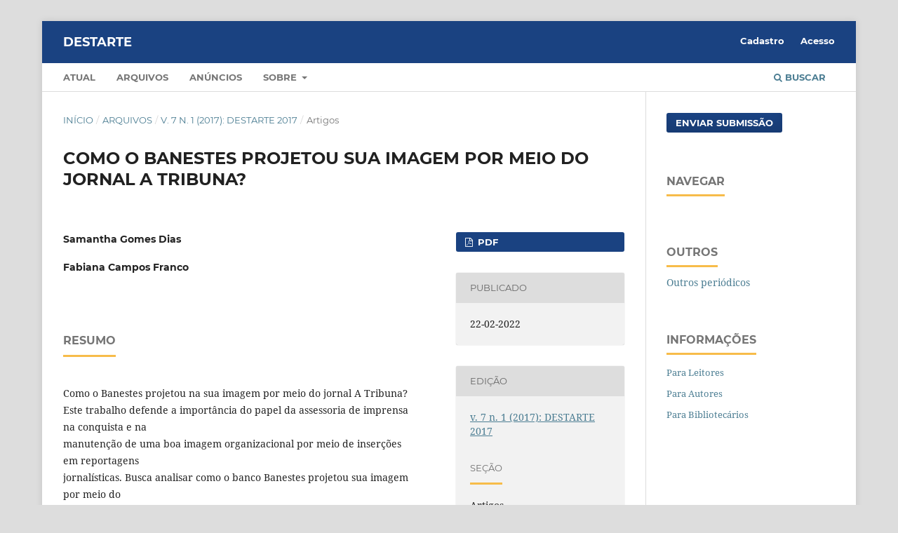

--- FILE ---
content_type: text/html; charset=utf-8
request_url: https://estacio.periodicoscientificos.com.br/index.php/destarte/article/view/380
body_size: 3970
content:
<!DOCTYPE html>
<html lang="pt-BR" xml:lang="pt-BR">
<head>
	<meta charset="utf-8">
	<meta name="viewport" content="width=device-width, initial-scale=1.0">
	<title>
		COMO O BANESTES PROJETOU SUA IMAGEM POR MEIO DO JORNAL A TRIBUNA?
							| DESTARTE
			</title>

	
<meta name="generator" content="Open Journal Systems 3.3.0.21" />
<meta name="keywords" content="ISSN 2237-2113, Administração, Turismo, Comunicação, Ciências Contábeis, Educação, Universidade Estácio de Sá, Espírito Santo, Revistas /">
<meta name="robots" content="index, follow" />
<link rel="schema.DC" href="http://purl.org/dc/elements/1.1/" />
<meta name="DC.Creator.PersonalName" content="Samantha Gomes Dias"/>
<meta name="DC.Creator.PersonalName" content="Fabiana Campos Franco"/>
<meta name="DC.Date.created" scheme="ISO8601" content="2022-02-22"/>
<meta name="DC.Date.dateSubmitted" scheme="ISO8601" content="2022-02-22"/>
<meta name="DC.Date.issued" scheme="ISO8601" content="2017-07-31"/>
<meta name="DC.Date.modified" scheme="ISO8601" content="2022-02-22"/>
<meta name="DC.Description" xml:lang="pt" content="Como o Banestes projetou na sua imagem por meio do jornal A Tribuna?Este trabalho defende a importância do papel da assessoria de imprensa na conquista e namanutenção de uma boa imagem organizacional por meio de inserções em reportagensjornalísticas. Busca analisar como o banco Banestes projetou sua imagem por meio dojornal A Tribuna, no período de agosto de 2016 a dezembro de 2016. Em meio a essaanálise, busca abordar, também, como os valores e a identidade de uma empresa podemganhar valor-notícia, quando o trabalho da assessoria é assertivo e eficiente; destaca aimportância do bom relacionamento entre os profissionais da imprensa e da mídia parafacilitar essa inserção; e porque uma boa reputação deve ser buscada pelas instituições.
Palavras-chave: assessoria de imprensa; imagem organizacional; identidade empresarial;mídia."/>
<meta name="DC.Format" scheme="IMT" content="application/pdf"/>
<meta name="DC.Identifier" content="380"/>
<meta name="DC.Identifier.pageNumber" content="99-116"/>
<meta name="DC.Identifier.URI" content="https://estacio.periodicoscientificos.com.br/index.php/destarte/article/view/380"/>
<meta name="DC.Language" scheme="ISO639-1" content="pt"/>
<meta name="DC.Rights" content="Copyright (c) 2022 "/>
<meta name="DC.Rights" content=""/>
<meta name="DC.Source" content="DESTARTE"/>
<meta name="DC.Source.ISSN" content="2237-2113"/>
<meta name="DC.Source.Issue" content="1"/>
<meta name="DC.Source.Volume" content="7"/>
<meta name="DC.Source.URI" content="https://estacio.periodicoscientificos.com.br/index.php/destarte"/>
<meta name="DC.Title" content="COMO O BANESTES PROJETOU SUA IMAGEM POR MEIO DO JORNAL A TRIBUNA?"/>
<meta name="DC.Type" content="Text.Serial.Journal"/>
<meta name="DC.Type.articleType" content="Artigos"/>
<meta name="gs_meta_revision" content="1.1"/>
<meta name="citation_journal_title" content="DESTARTE"/>
<meta name="citation_journal_abbrev" content="DESTARTE"/>
<meta name="citation_issn" content="2237-2113"/> 
<meta name="citation_author" content="Samantha Gomes Dias"/>
<meta name="citation_author" content="Fabiana Campos Franco"/>
<meta name="citation_title" content="COMO O BANESTES PROJETOU SUA IMAGEM POR MEIO DO JORNAL A TRIBUNA?"/>
<meta name="citation_language" content="pt"/>
<meta name="citation_date" content="2017"/>
<meta name="citation_volume" content="7"/>
<meta name="citation_issue" content="1"/>
<meta name="citation_firstpage" content="99"/>
<meta name="citation_lastpage" content="116"/>
<meta name="citation_abstract_html_url" content="https://estacio.periodicoscientificos.com.br/index.php/destarte/article/view/380"/>
<meta name="citation_pdf_url" content="https://estacio.periodicoscientificos.com.br/index.php/destarte/article/download/380/360"/>
	<link rel="stylesheet" href="https://estacio.periodicoscientificos.com.br/index.php/destarte/$$$call$$$/page/page/css?name=stylesheet" type="text/css" /><link rel="stylesheet" href="https://estacio.periodicoscientificos.com.br/lib/pkp/styles/fontawesome/fontawesome.css?v=3.3.0.21" type="text/css" />
</head>
<body class="pkp_page_article pkp_op_view" dir="ltr">

	<div class="pkp_structure_page">

				<header class="pkp_structure_head" id="headerNavigationContainer" role="banner">
						
 <nav class="cmp_skip_to_content" aria-label="Ir para os links de conteúdo">
	<a href="#pkp_content_main">Ir para o conteúdo principal</a>
	<a href="#siteNav">Ir para o menu de navegação principal</a>
		<a href="#pkp_content_footer">Ir para o rodapé</a>
</nav>

			<div class="pkp_head_wrapper">

				<div class="pkp_site_name_wrapper">
					<button class="pkp_site_nav_toggle">
						<span>Open Menu</span>
					</button>
										<div class="pkp_site_name">
																<a href="						https://estacio.periodicoscientificos.com.br/index.php/destarte/index
					" class="is_text">DESTARTE</a>
										</div>
				</div>

				
				<nav class="pkp_site_nav_menu" aria-label="Navegação no Site">
					<a id="siteNav"></a>
					<div class="pkp_navigation_primary_row">
						<div class="pkp_navigation_primary_wrapper">
																				<ul id="navigationPrimary" class="pkp_navigation_primary pkp_nav_list">
								<li class="">
				<a href="https://estacio.periodicoscientificos.com.br/index.php/destarte/issue/current">
					Atual
				</a>
							</li>
								<li class="">
				<a href="https://estacio.periodicoscientificos.com.br/index.php/destarte/issue/archive">
					Arquivos
				</a>
							</li>
								<li class="">
				<a href="https://estacio.periodicoscientificos.com.br/index.php/destarte/announcement">
					Anúncios
				</a>
							</li>
								<li class="">
				<a href="https://estacio.periodicoscientificos.com.br/index.php/destarte/about">
					Sobre
				</a>
									<ul>
																					<li class="">
									<a href="https://estacio.periodicoscientificos.com.br/index.php/destarte/about">
										Sobre a Revista
									</a>
								</li>
																												<li class="">
									<a href="https://estacio.periodicoscientificos.com.br/index.php/destarte/about/submissions">
										Submissões
									</a>
								</li>
																												<li class="">
									<a href="https://estacio.periodicoscientificos.com.br/index.php/destarte/about/editorialTeam">
										Equipe Editorial
									</a>
								</li>
																												<li class="">
									<a href="https://estacio.periodicoscientificos.com.br/index.php/destarte/about/privacy">
										Declaração de Privacidade
									</a>
								</li>
																												<li class="">
									<a href="https://estacio.periodicoscientificos.com.br/index.php/destarte/about/contact">
										Contato
									</a>
								</li>
																		</ul>
							</li>
			</ul>

				

																						<div class="pkp_navigation_search_wrapper">
									<a href="https://estacio.periodicoscientificos.com.br/index.php/destarte/search" class="pkp_search pkp_search_desktop">
										<span class="fa fa-search" aria-hidden="true"></span>
										Buscar
									</a>
								</div>
													</div>
					</div>
					<div class="pkp_navigation_user_wrapper" id="navigationUserWrapper">
							<ul id="navigationUser" class="pkp_navigation_user pkp_nav_list">
								<li class="profile">
				<a href="https://estacio.periodicoscientificos.com.br/index.php/destarte/user/register">
					Cadastro
				</a>
							</li>
								<li class="profile">
				<a href="https://estacio.periodicoscientificos.com.br/index.php/destarte/login">
					Acesso
				</a>
							</li>
										</ul>

					</div>
				</nav>
			</div><!-- .pkp_head_wrapper -->
		</header><!-- .pkp_structure_head -->

						<div class="pkp_structure_content has_sidebar">
			<div class="pkp_structure_main" role="main">
				<a id="pkp_content_main"></a>

<div class="page page_article">
			<nav class="cmp_breadcrumbs" role="navigation" aria-label="Você está aqui:">
	<ol>
		<li>
			<a href="https://estacio.periodicoscientificos.com.br/index.php/destarte/index">
				Início
			</a>
			<span class="separator">/</span>
		</li>
		<li>
			<a href="https://estacio.periodicoscientificos.com.br/index.php/destarte/issue/archive">
				Arquivos
			</a>
			<span class="separator">/</span>
		</li>
					<li>
				<a href="https://estacio.periodicoscientificos.com.br/index.php/destarte/issue/view/70">
					v. 7 n. 1 (2017): DESTARTE 2017
				</a>
				<span class="separator">/</span>
			</li>
				<li class="current" aria-current="page">
			<span aria-current="page">
									Artigos
							</span>
		</li>
	</ol>
</nav>
	
		  	 <article class="obj_article_details">

		
	<h1 class="page_title">
		COMO O BANESTES PROJETOU SUA IMAGEM POR MEIO DO JORNAL A TRIBUNA?
	</h1>

	
	<div class="row">
		<div class="main_entry">

							<section class="item authors">
					<h2 class="pkp_screen_reader">Autores</h2>
					<ul class="authors">
											<li>
							<span class="name">
								Samantha Gomes Dias
							</span>
																				</li>
											<li>
							<span class="name">
								Fabiana Campos Franco
							</span>
																				</li>
										</ul>
				</section>
			
																					
						
										<section class="item abstract">
					<h2 class="label">Resumo</h2>
					<p>Como o Banestes projetou na sua imagem por meio do jornal A Tribuna?<br>Este trabalho defende a importância do papel da assessoria de imprensa na conquista e na<br>manutenção de uma boa imagem organizacional por meio de inserções em reportagens<br>jornalísticas. Busca analisar como o banco Banestes projetou sua imagem por meio do<br>jornal A Tribuna, no período de agosto de 2016 a dezembro de 2016. Em meio a essa<br>análise, busca abordar, também, como os valores e a identidade de uma empresa podem<br>ganhar valor-notícia, quando o trabalho da assessoria é assertivo e eficiente; destaca a<br>importância do bom relacionamento entre os profissionais da imprensa e da mídia para<br>facilitar essa inserção; e porque uma boa reputação deve ser buscada pelas instituições.</p>
<p><br>Palavras-chave: assessoria de imprensa; imagem organizacional; identidade empresarial;<br>mídia.</p>
				</section>
			
			

																										
						
		</div><!-- .main_entry -->

		<div class="entry_details">

						
										<div class="item galleys">
					<h2 class="pkp_screen_reader">
						Downloads
					</h2>
					<ul class="value galleys_links">
													<li>
								
	
							

<a class="obj_galley_link pdf" href="https://estacio.periodicoscientificos.com.br/index.php/destarte/article/view/380/360">

		
	PDF

	</a>
							</li>
											</ul>
				</div>
						
						<div class="item published">
				<section class="sub_item">
					<h2 class="label">
						Publicado
					</h2>
					<div class="value">
																			<span>22-02-2022</span>
																	</div>
				</section>
							</div>
			
						
										<div class="item issue">

											<section class="sub_item">
							<h2 class="label">
								Edição
							</h2>
							<div class="value">
								<a class="title" href="https://estacio.periodicoscientificos.com.br/index.php/destarte/issue/view/70">
									v. 7 n. 1 (2017): DESTARTE 2017
								</a>
							</div>
						</section>
					
											<section class="sub_item">
							<h2 class="label">
								Seção
							</h2>
							<div class="value">
								Artigos
							</div>
						</section>
					
									</div>
			
															
						
			

		</div><!-- .entry_details -->
	</div><!-- .row -->

</article>

	

</div><!-- .page -->

	</div><!-- pkp_structure_main -->

									<div class="pkp_structure_sidebar left" role="complementary" aria-label="Barra lateral">
				<div class="pkp_block block_make_submission">
	<h2 class="pkp_screen_reader">
		Enviar Submissão
	</h2>

	<div class="content">
		<a class="block_make_submission_link" href="https://estacio.periodicoscientificos.com.br/index.php/destarte/about/submissions">
			Enviar Submissão
		</a>
	</div>
</div>
<div class="pkp_block block_browse">
	<h2 class="title">
		Navegar
	</h2>

	<nav class="content" role="navigation" aria-label="Navegar">
		<ul>
					</ul>
	</nav>
</div><!-- .block_browse -->
<div class="pkp_block block_custom" id="customblock-outros">
	<h2 class="title">Outros</h2>
	<div class="content">
		<p><a href="/">Outros periódicos</a></p>
	</div>
</div>
<div class="pkp_block block_information">
	<h2 class="title">Informações</h2>
	<div class="content">
		<ul>
							<li>
					<a href="https://estacio.periodicoscientificos.com.br/index.php/destarte/information/readers">
						Para Leitores
					</a>
				</li>
										<li>
					<a href="https://estacio.periodicoscientificos.com.br/index.php/destarte/information/authors">
						Para Autores
					</a>
				</li>
										<li>
					<a href="https://estacio.periodicoscientificos.com.br/index.php/destarte/information/librarians">
						Para Bibliotecários
					</a>
				</li>
					</ul>
	</div>
</div>

			</div><!-- pkp_sidebar.left -->
			</div><!-- pkp_structure_content -->

<div class="pkp_structure_footer_wrapper" role="contentinfo">
	<a id="pkp_content_footer"></a>

	<div class="pkp_structure_footer">

					<div class="pkp_footer_content">
				<p><strong><span style="font-size: 10.5pt; font-family: 'Segoe UI',sans-serif;">Revista Destarte - eISSN 2237-2113<span style="color: red;">  </span></span></strong></p>
<p>Centro Universitário Estácio de Vitória<br />Rua Doutor Herwan Modenese Wanderley, nº1001, Jardim Camburi, Vitória/ES, CEP: 29090-640<br />(27) 3395-2930</p>
<p>Faculdade Estácio de Sá de Vila Velha – FESVV<br />Rua Cabo Aylson Simões, 1170 - Centro, Vila Velha/ES, CEP: 29100-320</p>
<p>E-mail: revistadestarte@estacio.br</p>
<p>(27) 3320-2912</p>
<p><img src="https://estacio.periodicoscientificos.com.br/public/site/images/aricco/mceclip0-678b9a4aab8aae1c452458bbe629fa74.png" />: <a href="https://creativecommons.org/licenses/by-nc-nd/4.0/">Licença Creative Commons Attribution-NonCommercial-NoDerivatives 4.0 International</a></p>
			</div>
		
		<div class="pkp_brand_footer" role="complementary">
			<a href="https://estacio.periodicoscientificos.com.br/index.php/destarte/about/aboutThisPublishingSystem">
				<img alt="Mais informações sobre o sistema de publicação, a plataforma e o fluxo de publicação do OJS/PKP." src="https://estacio.periodicoscientificos.com.br/templates/images/ojs_brand.png">
			</a>
		</div>
	</div>
</div><!-- pkp_structure_footer_wrapper -->

</div><!-- pkp_structure_page -->

<script src="https://estacio.periodicoscientificos.com.br/lib/pkp/lib/vendor/components/jquery/jquery.min.js?v=3.3.0.21" type="text/javascript"></script><script src="https://estacio.periodicoscientificos.com.br/lib/pkp/lib/vendor/components/jqueryui/jquery-ui.min.js?v=3.3.0.21" type="text/javascript"></script><script src="https://estacio.periodicoscientificos.com.br/plugins/themes/default/js/lib/popper/popper.js?v=3.3.0.21" type="text/javascript"></script><script src="https://estacio.periodicoscientificos.com.br/plugins/themes/default/js/lib/bootstrap/util.js?v=3.3.0.21" type="text/javascript"></script><script src="https://estacio.periodicoscientificos.com.br/plugins/themes/default/js/lib/bootstrap/dropdown.js?v=3.3.0.21" type="text/javascript"></script><script src="https://estacio.periodicoscientificos.com.br/plugins/themes/default/js/main.js?v=3.3.0.21" type="text/javascript"></script>


</body>
</html>
